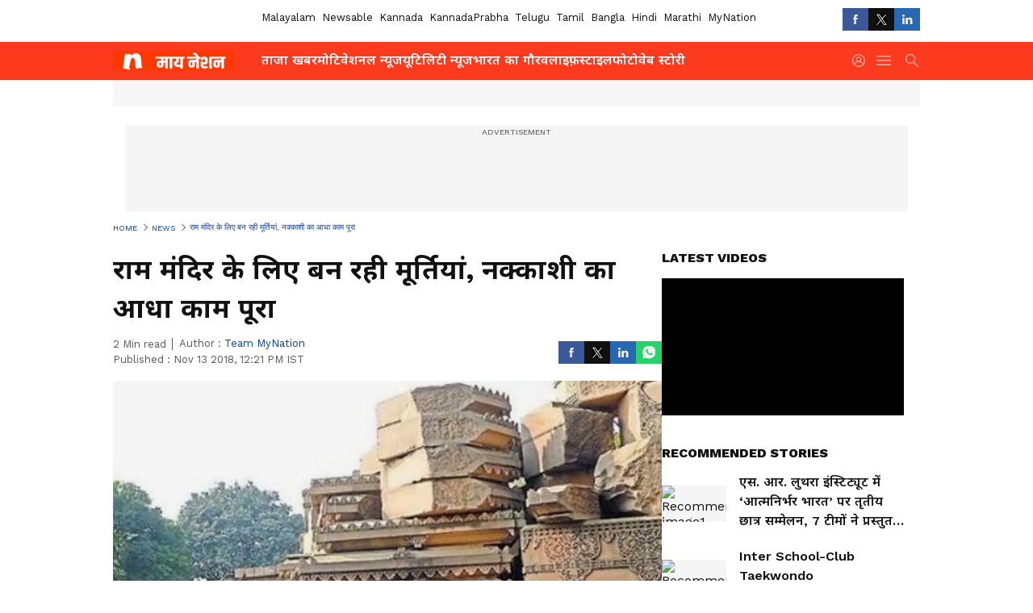

--- FILE ---
content_type: text/html; charset=utf-8
request_url: https://www.google.com/recaptcha/api2/aframe
body_size: 267
content:
<!DOCTYPE HTML><html><head><meta http-equiv="content-type" content="text/html; charset=UTF-8"></head><body><script nonce="pRoS3FXtpj3coXcnpYI2ww">/** Anti-fraud and anti-abuse applications only. See google.com/recaptcha */ try{var clients={'sodar':'https://pagead2.googlesyndication.com/pagead/sodar?'};window.addEventListener("message",function(a){try{if(a.source===window.parent){var b=JSON.parse(a.data);var c=clients[b['id']];if(c){var d=document.createElement('img');d.src=c+b['params']+'&rc='+(localStorage.getItem("rc::a")?sessionStorage.getItem("rc::b"):"");window.document.body.appendChild(d);sessionStorage.setItem("rc::e",parseInt(sessionStorage.getItem("rc::e")||0)+1);localStorage.setItem("rc::h",'1768845654469');}}}catch(b){}});window.parent.postMessage("_grecaptcha_ready", "*");}catch(b){}</script></body></html>

--- FILE ---
content_type: application/javascript; charset=utf-8
request_url: https://fundingchoicesmessages.google.com/f/AGSKWxWV9ryGO4_0WBp19UM12Bt_QSOpYSTs--La6-IM2MVfRjsgC26IcViAf9UQWniAhGnwgGGXSyoxm3rXIvxQCSg2TCpA6JeR6ouq5v7qK3s71PIYMKdKTZZOKCLZnXaDTJcdFqqvcDDtRf_E0wPsSGBAqj25i4FmJvHgUnRk85PmL4qYe2BeXQO8cuRg/_/ads/fb-/bundle/ads./ad_bot.-adspace._745_60.
body_size: -1289
content:
window['0205f6c1-f0e4-42d8-876b-e36eeb5a625b'] = true;